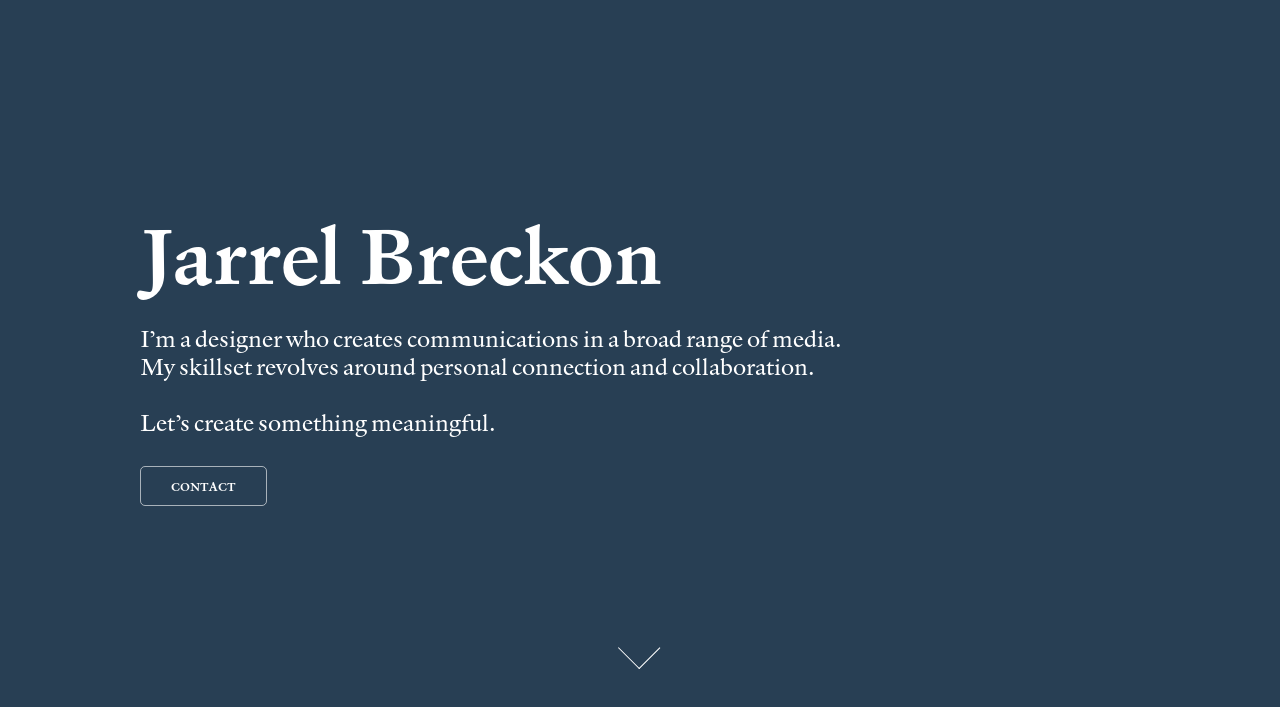

--- FILE ---
content_type: text/html; charset=utf-8
request_url: https://jarrel.myportfolio.com/
body_size: 4915
content:
<!DOCTYPE HTML>
<html lang="en-US">
<head>
  <meta charset="UTF-8" />
  <meta name="viewport" content="width=device-width, initial-scale=1" />
      <meta name="twitter:card"  content="summary_large_image" />
      <meta name="twitter:site"  content="@AdobePortfolio" />
      <meta  property="og:title" content="Jarrel Breckon" />
      <meta  property="og:image" content="https://cdn.myportfolio.com/997d9c49-f1f7-4389-965b-df3a457e9abf/ce2363c3-9a81-413b-856c-e15c3fd74b5a_rwc_195x0x660x516x660.jpg?h=5bd389d97358db3a70b89da97ea7eec0" />
      <link rel="icon" href="[data-uri]"  />
      <link rel="stylesheet" href="/dist/css/main.css" type="text/css" />
      <link rel="stylesheet" href="https://cdn.myportfolio.com/997d9c49-f1f7-4389-965b-df3a457e9abf/431d7566ce000e57242e425d6f3938de1691512915.css?h=d0913655d1f94a9901574bb5d63ac42f" type="text/css" />
    <link rel="canonical" href="https://jarrel.myportfolio.com/work-1" />
      <title>Jarrel Breckon</title>
    <script type="text/javascript" src="//use.typekit.net/ik/[base64].js?cb=35f77bfb8b50944859ea3d3804e7194e7a3173fb" async onload="
    try {
      window.Typekit.load();
    } catch (e) {
      console.warn('Typekit not loaded.');
    }
    "></script>
</head>
  <body class="transition-enabled">  <div class='page-background-video page-background-video-with-panel'>
  </div>
  <div class="js-responsive-nav">
    <div class="responsive-nav has-social">
      <div class="close-responsive-click-area js-close-responsive-nav">
        <div class="close-responsive-button"></div>
      </div>
          <nav data-hover-hint="nav">
      <div class="page-title">
        <a href="/about" >About</a>
      </div>
              <ul class="group">
                  <li class="gallery-title"><a href="/work"  >Print &amp; Digital</a></li>
            <li class="project-title"><a href="/nelson-literacy"  >Nelson Literacy</a></li>
            <li class="project-title"><a href="/multipage"  >Canadian Cancer Statistics</a></li>
            <li class="project-title"><a href="/short-documents-graphics"  >Multipanel &amp; graphics</a></li>
            <li class="project-title"><a href="/copy-of-canadian-cancer-statistics"  >Art Bank 50th Proposal</a></li>
              </ul>
              <ul class="group">
                  <li class="gallery-title"><a href="/film"  >Video</a></li>
            <li class="project-title"><a href="/film-motion"  >Film &amp; Motion</a></li>
            <li class="project-title"><a href="/copy-of-cancer-prevention"  >2-D Animation</a></li>
              </ul>
      <div class="page-title">
        <a href="/brand-design" >Brand Design</a>
      </div>
      <div class="page-title">
        <a href="/contact" >Contact</a>
      </div>
              <div class="social pf-nav-social" data-hover-hint="navSocialIcons">
                <ul>
                </ul>
              </div>
          </nav>
    </div>
  </div>
          <div class="masthead js-masthead-fixed" data-context="page.masthead"  data-hover-hint="mastheadOptions">
            <div class="masthead-contents">
              <div class="masthead-text js-masthead-text">
                <div data-context="page.masthead" data-hover-hint="mastheadTitle"><h1 decorator="inlineTextEditable" contenteditable="false" class="js-inline-text-editable preserve-whitespace main-text rich-text module-text" data-text-keypath="customizations.masthead.title.text" value="Jarrel Breckon">Jarrel Breckon</h1></div>
                <div data-context="page.masthead" data-hover-hint="mastheadText"><p decorator="inlineTextEditable" contenteditable="false" class="js-inline-text-editable preserve-whitespace main-text rich-text module-text" data-text-keypath="page.masthead.text.text" value="I’m a designer who creates communications in a broad range of media. 
My skillset revolves around personal connection and collaboration. 

Let’s create something meaningful.">I’m a designer who creates communications in a broad range of media. 
My skillset revolves around personal connection and collaboration. 

Let’s create something meaningful.</p></div>
                <div class="masthead-buttons">
                  <a href="/contact" class="masthead-button masthead-button-1 preserve-whitespace--nowrap">Contact</a>
                </div>
                  <div class="masthead-arrow-container js-masthead-arrow" data-context="page.masthead" data-hover-hint="scrollDownArrow">
                    <div class="masthead-arrow"></div>
                  </div>
              </div>
            </div>
          </div>
          <div class="masthead-placeholder"></div>
  <div class="site-wrap cfix js-site-wrap">
    <div class="site-container">
      <div class="site-content e2e-site-content">
        <div class="sidebar-content">
          <header class="site-header">
              <div class="logo-wrap" data-hover-hint="logo">
                    <div class="logo e2e-site-logo-text logo-text  ">
    <a href="/work-1" class="preserve-whitespace">Jarrel Breckon</a>

</div>
              </div>
  <div class="hamburger-click-area js-hamburger">
    <div class="hamburger">
      <i></i>
      <i></i>
      <i></i>
    </div>
  </div>
          </header>
              <nav data-hover-hint="nav">
      <div class="page-title">
        <a href="/about" >About</a>
      </div>
              <ul class="group">
                  <li class="gallery-title"><a href="/work"  >Print &amp; Digital</a></li>
            <li class="project-title"><a href="/nelson-literacy"  >Nelson Literacy</a></li>
            <li class="project-title"><a href="/multipage"  >Canadian Cancer Statistics</a></li>
            <li class="project-title"><a href="/short-documents-graphics"  >Multipanel &amp; graphics</a></li>
            <li class="project-title"><a href="/copy-of-canadian-cancer-statistics"  >Art Bank 50th Proposal</a></li>
              </ul>
              <ul class="group">
                  <li class="gallery-title"><a href="/film"  >Video</a></li>
            <li class="project-title"><a href="/film-motion"  >Film &amp; Motion</a></li>
            <li class="project-title"><a href="/copy-of-cancer-prevention"  >2-D Animation</a></li>
              </ul>
      <div class="page-title">
        <a href="/brand-design" >Brand Design</a>
      </div>
      <div class="page-title">
        <a href="/contact" >Contact</a>
      </div>
                  <div class="social pf-nav-social" data-hover-hint="navSocialIcons">
                    <ul>
                    </ul>
                  </div>
              </nav>
        </div>
        <main>
          <section class="project-covers" data-context="page.gallery.covers">
          <a class="project-cover js-project-cover-touch hold-space" href="/nelson-literacy" data-context="pages" data-identity="id:p63c6e6b6df87c77c78695d6b2ddbfcefa7497ccd7a1f9a2c7097c" data-hover-hint-id="p63c6e6b6df87c77c78695d6b2ddbfcefa7497ccd7a1f9a2c7097c" data-hover-hint="galleryPageCover">
              <div class="cover-image-wrap">
                <div class="cover-image">
                    <div class="cover cover-normal">

            <img
              class="cover__img js-lazy"
              src="https://cdn.myportfolio.com/997d9c49-f1f7-4389-965b-df3a457e9abf/ce2363c3-9a81-413b-856c-e15c3fd74b5a_rwc_195x0x660x516x32.jpg?h=0f8047d7d66476655c90a990e59f91ed"
              data-src="https://cdn.myportfolio.com/997d9c49-f1f7-4389-965b-df3a457e9abf/ce2363c3-9a81-413b-856c-e15c3fd74b5a_rwc_195x0x660x516x660.jpg?h=5bd389d97358db3a70b89da97ea7eec0"
              data-srcset="https://cdn.myportfolio.com/997d9c49-f1f7-4389-965b-df3a457e9abf/ce2363c3-9a81-413b-856c-e15c3fd74b5a_rwc_195x0x660x516x640.jpg?h=e7316b80c875cdc67e3499b6fbde8750 640w, https://cdn.myportfolio.com/997d9c49-f1f7-4389-965b-df3a457e9abf/ce2363c3-9a81-413b-856c-e15c3fd74b5a_rwc_195x0x660x516x660.jpg?h=5bd389d97358db3a70b89da97ea7eec0 1280w, https://cdn.myportfolio.com/997d9c49-f1f7-4389-965b-df3a457e9abf/ce2363c3-9a81-413b-856c-e15c3fd74b5a_rwc_195x0x660x516x660.jpg?h=5bd389d97358db3a70b89da97ea7eec0 1366w, https://cdn.myportfolio.com/997d9c49-f1f7-4389-965b-df3a457e9abf/ce2363c3-9a81-413b-856c-e15c3fd74b5a_rwc_195x0x660x516x660.jpg?h=5bd389d97358db3a70b89da97ea7eec0 1920w, https://cdn.myportfolio.com/997d9c49-f1f7-4389-965b-df3a457e9abf/ce2363c3-9a81-413b-856c-e15c3fd74b5a_rwc_195x0x660x516x660.jpg?h=5bd389d97358db3a70b89da97ea7eec0 2560w, https://cdn.myportfolio.com/997d9c49-f1f7-4389-965b-df3a457e9abf/ce2363c3-9a81-413b-856c-e15c3fd74b5a_rwc_195x0x660x516x660.jpg?h=5bd389d97358db3a70b89da97ea7eec0 5120w"
              data-sizes="(max-width: 540px) 100vw, (max-width: 768px) 50vw, calc(1400px / 3)"
            >
                              </div>
                </div>
              </div>
            <div class="details-wrap">
              <div class="details">
                <div class="details-inner">
                    <div class="title preserve-whitespace">Nelson Literacy</div>
                </div>
              </div>
            </div>
          </a>
          <a class="project-cover js-project-cover-touch hold-space" href="/multipage" data-context="pages" data-identity="id:p63c829b024b734c9dfd07304bf2469cc2eba87daf438f6eb3580c" data-hover-hint-id="p63c829b024b734c9dfd07304bf2469cc2eba87daf438f6eb3580c" data-hover-hint="galleryPageCover">
              <div class="cover-image-wrap">
                <div class="cover-image">
                    <div class="cover cover-normal">

            <img
              class="cover__img js-lazy"
              src="https://cdn.myportfolio.com/997d9c49-f1f7-4389-965b-df3a457e9abf/6e5f90ed-5a7e-4cb7-81e6-21768c7ee2ca_rwc_14x0x3261x2550x32.jpg?h=27f853127e6411115009ec8862225d9a"
              data-src="https://cdn.myportfolio.com/997d9c49-f1f7-4389-965b-df3a457e9abf/6e5f90ed-5a7e-4cb7-81e6-21768c7ee2ca_rwc_14x0x3261x2550x3261.jpg?h=5602329902400877420241291dfec871"
              data-srcset="https://cdn.myportfolio.com/997d9c49-f1f7-4389-965b-df3a457e9abf/6e5f90ed-5a7e-4cb7-81e6-21768c7ee2ca_rwc_14x0x3261x2550x640.jpg?h=2105690545b0e7119aa79b6ff0447261 640w, https://cdn.myportfolio.com/997d9c49-f1f7-4389-965b-df3a457e9abf/6e5f90ed-5a7e-4cb7-81e6-21768c7ee2ca_rwc_14x0x3261x2550x1280.jpg?h=8633ac4fc5be07cb418cba848093c4af 1280w, https://cdn.myportfolio.com/997d9c49-f1f7-4389-965b-df3a457e9abf/6e5f90ed-5a7e-4cb7-81e6-21768c7ee2ca_rwc_14x0x3261x2550x1366.jpg?h=8c20edb16cec7d36c729fbd8c86b1e61 1366w, https://cdn.myportfolio.com/997d9c49-f1f7-4389-965b-df3a457e9abf/6e5f90ed-5a7e-4cb7-81e6-21768c7ee2ca_rwc_14x0x3261x2550x1920.jpg?h=6b0384dbd0ec568fbe54201ab87f631a 1920w, https://cdn.myportfolio.com/997d9c49-f1f7-4389-965b-df3a457e9abf/6e5f90ed-5a7e-4cb7-81e6-21768c7ee2ca_rwc_14x0x3261x2550x2560.jpg?h=936ab58674eac36e4a0d57f4e58d739c 2560w, https://cdn.myportfolio.com/997d9c49-f1f7-4389-965b-df3a457e9abf/6e5f90ed-5a7e-4cb7-81e6-21768c7ee2ca_rwc_14x0x3261x2550x3261.jpg?h=5602329902400877420241291dfec871 5120w"
              data-sizes="(max-width: 540px) 100vw, (max-width: 768px) 50vw, calc(1400px / 3)"
            >
                              </div>
                </div>
              </div>
            <div class="details-wrap">
              <div class="details">
                <div class="details-inner">
                    <div class="title preserve-whitespace">Canadian Cancer Statistics</div>
                </div>
              </div>
            </div>
          </a>
          <a class="project-cover js-project-cover-touch hold-space" href="/short-documents-graphics" data-context="pages" data-identity="id:p63c863b1a33a6337bf2533551b3b773c6bc97a3a4e4dcf43f61e7" data-hover-hint-id="p63c863b1a33a6337bf2533551b3b773c6bc97a3a4e4dcf43f61e7" data-hover-hint="galleryPageCover">
              <div class="cover-image-wrap">
                <div class="cover-image">
                    <div class="cover cover-normal">

            <img
              class="cover__img js-lazy"
              src="https://cdn.myportfolio.com/997d9c49-f1f7-4389-965b-df3a457e9abf/637f202a-13a1-4977-bf30-f50836e2e819_carw_202x158x32.jpg?h=af4b54aef7ddcf860eff92356d31c3b5"
              data-src="https://cdn.myportfolio.com/997d9c49-f1f7-4389-965b-df3a457e9abf/637f202a-13a1-4977-bf30-f50836e2e819_car_202x158.jpg?h=db11becb2f51fc6c5fb4476f325aef19"
              data-srcset="https://cdn.myportfolio.com/997d9c49-f1f7-4389-965b-df3a457e9abf/637f202a-13a1-4977-bf30-f50836e2e819_carw_202x158x640.jpg?h=a78b6cd99a8a33937cac12fc8dfda10d 640w, https://cdn.myportfolio.com/997d9c49-f1f7-4389-965b-df3a457e9abf/637f202a-13a1-4977-bf30-f50836e2e819_carw_202x158x1280.jpg?h=ae8e89c31d696af5429e51be2bda95b7 1280w, https://cdn.myportfolio.com/997d9c49-f1f7-4389-965b-df3a457e9abf/637f202a-13a1-4977-bf30-f50836e2e819_carw_202x158x1366.jpg?h=842f5f5967648f93f562bd256f3d1268 1366w, https://cdn.myportfolio.com/997d9c49-f1f7-4389-965b-df3a457e9abf/637f202a-13a1-4977-bf30-f50836e2e819_carw_202x158x1920.jpg?h=d29f15c09ea0e8b0b8b4a698ee0c2ef3 1920w, https://cdn.myportfolio.com/997d9c49-f1f7-4389-965b-df3a457e9abf/637f202a-13a1-4977-bf30-f50836e2e819_carw_202x158x2560.jpg?h=061a94f8c6928e18175cb7c9d67456c2 2560w, https://cdn.myportfolio.com/997d9c49-f1f7-4389-965b-df3a457e9abf/637f202a-13a1-4977-bf30-f50836e2e819_carw_202x158x5120.jpg?h=2b582d07adc24a7dc276b85889bf4044 5120w"
              data-sizes="(max-width: 540px) 100vw, (max-width: 768px) 50vw, calc(1400px / 3)"
            >
                              </div>
                </div>
              </div>
            <div class="details-wrap">
              <div class="details">
                <div class="details-inner">
                    <div class="title preserve-whitespace">Multipanel &amp; graphics</div>
                </div>
              </div>
            </div>
          </a>
          <a class="project-cover js-project-cover-touch hold-space" href="/copy-of-canadian-cancer-statistics" data-context="pages" data-identity="id:p63c8440ab5de287c93f3e897e1c0017da7574b3048e99fe4e6501" data-hover-hint-id="p63c8440ab5de287c93f3e897e1c0017da7574b3048e99fe4e6501" data-hover-hint="galleryPageCover">
              <div class="cover-image-wrap">
                <div class="cover-image">
                    <div class="cover cover-normal">

            <img
              class="cover__img js-lazy"
              src="https://cdn.myportfolio.com/997d9c49-f1f7-4389-965b-df3a457e9abf/1ddec57c-d2ca-4576-bce7-63c3cc9bdd8e_rwc_0x0x2550x1993x32.jpg?h=cd90373b4fe2e755cf75aad0f71d4da3"
              data-src="https://cdn.myportfolio.com/997d9c49-f1f7-4389-965b-df3a457e9abf/1ddec57c-d2ca-4576-bce7-63c3cc9bdd8e_rwc_0x0x2550x1993x2550.jpg?h=b556db29797446687f3ee89f2466c5c3"
              data-srcset="https://cdn.myportfolio.com/997d9c49-f1f7-4389-965b-df3a457e9abf/1ddec57c-d2ca-4576-bce7-63c3cc9bdd8e_rwc_0x0x2550x1993x640.jpg?h=725013487ee633a7dfb00867661d7baa 640w, https://cdn.myportfolio.com/997d9c49-f1f7-4389-965b-df3a457e9abf/1ddec57c-d2ca-4576-bce7-63c3cc9bdd8e_rwc_0x0x2550x1993x1280.jpg?h=57581c5d346f2aba3b00ff0e9226d9e3 1280w, https://cdn.myportfolio.com/997d9c49-f1f7-4389-965b-df3a457e9abf/1ddec57c-d2ca-4576-bce7-63c3cc9bdd8e_rwc_0x0x2550x1993x1366.jpg?h=fde12437bba6b7ea43d32d06a1c3ec5e 1366w, https://cdn.myportfolio.com/997d9c49-f1f7-4389-965b-df3a457e9abf/1ddec57c-d2ca-4576-bce7-63c3cc9bdd8e_rwc_0x0x2550x1993x1920.jpg?h=d80803facea7825c544457f3a544fe0c 1920w, https://cdn.myportfolio.com/997d9c49-f1f7-4389-965b-df3a457e9abf/1ddec57c-d2ca-4576-bce7-63c3cc9bdd8e_rwc_0x0x2550x1993x2550.jpg?h=b556db29797446687f3ee89f2466c5c3 2560w, https://cdn.myportfolio.com/997d9c49-f1f7-4389-965b-df3a457e9abf/1ddec57c-d2ca-4576-bce7-63c3cc9bdd8e_rwc_0x0x2550x1993x2550.jpg?h=b556db29797446687f3ee89f2466c5c3 5120w"
              data-sizes="(max-width: 540px) 100vw, (max-width: 768px) 50vw, calc(1400px / 3)"
            >
                              </div>
                </div>
              </div>
            <div class="details-wrap">
              <div class="details">
                <div class="details-inner">
                    <div class="title preserve-whitespace">Art Bank 50th Proposal</div>
                </div>
              </div>
            </div>
          </a>
          <a class="project-cover js-project-cover-touch hold-space" href="/copy-of-cancer-prevention" data-context="pages" data-identity="id:p63c8599a7f2f51f82adea0c5793f1c0e529d6cc4207cd5b0297a2" data-hover-hint-id="p63c8599a7f2f51f82adea0c5793f1c0e529d6cc4207cd5b0297a2" data-hover-hint="galleryPageCover">
              <div class="cover-image-wrap">
                <div class="cover-image">
                    <div class="cover cover-normal">

            <img
              class="cover__img js-lazy"
              src="https://cdn.myportfolio.com/997d9c49-f1f7-4389-965b-df3a457e9abf/012c5df3-e78c-43f3-91ee-0db7e611268e_rwc_86x385x793x620x32.png?h=ff4c34b0ee570f97a04817f5d8751466"
              data-src="https://cdn.myportfolio.com/997d9c49-f1f7-4389-965b-df3a457e9abf/012c5df3-e78c-43f3-91ee-0db7e611268e_rwc_86x385x793x620x793.png?h=d363cdeeea3be08b239c3780da05178e"
              data-srcset="https://cdn.myportfolio.com/997d9c49-f1f7-4389-965b-df3a457e9abf/012c5df3-e78c-43f3-91ee-0db7e611268e_rwc_86x385x793x620x640.png?h=0093674ef2373881cf0017730d70d620 640w, https://cdn.myportfolio.com/997d9c49-f1f7-4389-965b-df3a457e9abf/012c5df3-e78c-43f3-91ee-0db7e611268e_rwc_86x385x793x620x1280.png?h=0ed9871b2d75cb0584c1596b84d077f0 1280w, https://cdn.myportfolio.com/997d9c49-f1f7-4389-965b-df3a457e9abf/012c5df3-e78c-43f3-91ee-0db7e611268e_rwc_86x385x793x620x1366.png?h=dde6243b20ac54d1f3f4b4baf10a3c2a 1366w, https://cdn.myportfolio.com/997d9c49-f1f7-4389-965b-df3a457e9abf/012c5df3-e78c-43f3-91ee-0db7e611268e_rwc_86x385x793x620x793.png?h=d363cdeeea3be08b239c3780da05178e 1920w, https://cdn.myportfolio.com/997d9c49-f1f7-4389-965b-df3a457e9abf/012c5df3-e78c-43f3-91ee-0db7e611268e_rwc_86x385x793x620x793.png?h=d363cdeeea3be08b239c3780da05178e 2560w, https://cdn.myportfolio.com/997d9c49-f1f7-4389-965b-df3a457e9abf/012c5df3-e78c-43f3-91ee-0db7e611268e_rwc_86x385x793x620x793.png?h=d363cdeeea3be08b239c3780da05178e 5120w"
              data-sizes="(max-width: 540px) 100vw, (max-width: 768px) 50vw, calc(1400px / 3)"
            >
                              </div>
                </div>
              </div>
            <div class="details-wrap">
              <div class="details">
                <div class="details-inner">
                    <div class="title preserve-whitespace">2-D Animation</div>
                </div>
              </div>
            </div>
          </a>
          <a class="project-cover js-project-cover-touch hold-space" href="/film-motion" data-context="pages" data-identity="id:p63caca20c301580ebcd208801b67f2645539acacc0cf5a99ab157" data-hover-hint-id="p63caca20c301580ebcd208801b67f2645539acacc0cf5a99ab157" data-hover-hint="galleryPageCover">
              <div class="cover-image-wrap">
                <div class="cover-image">
                    <div class="cover cover-normal">

            <img
              class="cover__img js-lazy"
              src="https://cdn.myportfolio.com/997d9c49-f1f7-4389-965b-df3a457e9abf/61ef36bc-d80b-41b4-ac09-1e84a2d91e14_rwc_533x0x1381x1080x32.png?h=e6728ad480b6147b5ec5c3ee5e171ee3"
              data-src="https://cdn.myportfolio.com/997d9c49-f1f7-4389-965b-df3a457e9abf/61ef36bc-d80b-41b4-ac09-1e84a2d91e14_rwc_533x0x1381x1080x1381.png?h=10cc082a0458b5d9a8d6553d6260cd24"
              data-srcset="https://cdn.myportfolio.com/997d9c49-f1f7-4389-965b-df3a457e9abf/61ef36bc-d80b-41b4-ac09-1e84a2d91e14_rwc_533x0x1381x1080x640.png?h=215588c30b610a751b5f69155543b36b 640w, https://cdn.myportfolio.com/997d9c49-f1f7-4389-965b-df3a457e9abf/61ef36bc-d80b-41b4-ac09-1e84a2d91e14_rwc_533x0x1381x1080x1280.png?h=91c672f5b135cffd96ba1f687e36397a 1280w, https://cdn.myportfolio.com/997d9c49-f1f7-4389-965b-df3a457e9abf/61ef36bc-d80b-41b4-ac09-1e84a2d91e14_rwc_533x0x1381x1080x1366.png?h=d1678ad50c1169c4dd2b8c0cc97398f8 1366w, https://cdn.myportfolio.com/997d9c49-f1f7-4389-965b-df3a457e9abf/61ef36bc-d80b-41b4-ac09-1e84a2d91e14_rwc_533x0x1381x1080x1381.png?h=10cc082a0458b5d9a8d6553d6260cd24 1920w, https://cdn.myportfolio.com/997d9c49-f1f7-4389-965b-df3a457e9abf/61ef36bc-d80b-41b4-ac09-1e84a2d91e14_rwc_533x0x1381x1080x1381.png?h=10cc082a0458b5d9a8d6553d6260cd24 2560w, https://cdn.myportfolio.com/997d9c49-f1f7-4389-965b-df3a457e9abf/61ef36bc-d80b-41b4-ac09-1e84a2d91e14_rwc_533x0x1381x1080x1381.png?h=10cc082a0458b5d9a8d6553d6260cd24 5120w"
              data-sizes="(max-width: 540px) 100vw, (max-width: 768px) 50vw, calc(1400px / 3)"
            >
                              </div>
                </div>
              </div>
            <div class="details-wrap">
              <div class="details">
                <div class="details-inner">
                    <div class="title preserve-whitespace">Film &amp; Motion</div>
                </div>
              </div>
            </div>
          </a>
          <a class="project-cover js-project-cover-touch hold-space" href="/copy-of-brand-design" data-context="pages" data-identity="id:p63caf7e4873032faf55ae5ae232a0bb48d7a1ca06177dfd847b7e" data-hover-hint-id="p63caf7e4873032faf55ae5ae232a0bb48d7a1ca06177dfd847b7e" data-hover-hint="galleryPageCover">
              <div class="cover-image-wrap">
                <div class="cover-image">
                    <div class="cover cover-normal">

            <img
              class="cover__img js-lazy"
              src="https://cdn.myportfolio.com/997d9c49-f1f7-4389-965b-df3a457e9abf/ced3a119-6806-4962-a2e8-dfbdd3777ec6_rwc_125x0x511x400x32.png?h=c4e1f31ed9a961f7121daeef33418493"
              data-src="https://cdn.myportfolio.com/997d9c49-f1f7-4389-965b-df3a457e9abf/ced3a119-6806-4962-a2e8-dfbdd3777ec6_rwc_125x0x511x400x511.png?h=f5e4d8da1b0fb5dd2cb6a8dc67a468b8"
              data-srcset="https://cdn.myportfolio.com/997d9c49-f1f7-4389-965b-df3a457e9abf/ced3a119-6806-4962-a2e8-dfbdd3777ec6_rwc_125x0x511x400x640.png?h=0dc209191c00f97f9a8c51a192a11055 640w, https://cdn.myportfolio.com/997d9c49-f1f7-4389-965b-df3a457e9abf/ced3a119-6806-4962-a2e8-dfbdd3777ec6_rwc_125x0x511x400x511.png?h=f5e4d8da1b0fb5dd2cb6a8dc67a468b8 1280w, https://cdn.myportfolio.com/997d9c49-f1f7-4389-965b-df3a457e9abf/ced3a119-6806-4962-a2e8-dfbdd3777ec6_rwc_125x0x511x400x511.png?h=f5e4d8da1b0fb5dd2cb6a8dc67a468b8 1366w, https://cdn.myportfolio.com/997d9c49-f1f7-4389-965b-df3a457e9abf/ced3a119-6806-4962-a2e8-dfbdd3777ec6_rwc_125x0x511x400x511.png?h=f5e4d8da1b0fb5dd2cb6a8dc67a468b8 1920w, https://cdn.myportfolio.com/997d9c49-f1f7-4389-965b-df3a457e9abf/ced3a119-6806-4962-a2e8-dfbdd3777ec6_rwc_125x0x511x400x511.png?h=f5e4d8da1b0fb5dd2cb6a8dc67a468b8 2560w, https://cdn.myportfolio.com/997d9c49-f1f7-4389-965b-df3a457e9abf/ced3a119-6806-4962-a2e8-dfbdd3777ec6_rwc_125x0x511x400x511.png?h=f5e4d8da1b0fb5dd2cb6a8dc67a468b8 5120w"
              data-sizes="(max-width: 540px) 100vw, (max-width: 768px) 50vw, calc(1400px / 3)"
            >
                              </div>
                </div>
              </div>
            <div class="details-wrap">
              <div class="details">
                <div class="details-inner">
                    <div class="title preserve-whitespace">Brand Design</div>
                </div>
              </div>
            </div>
          </a>
          </section>
              <section class="back-to-top" data-hover-hint="backToTop">
                <a href="#"><span class="arrow">&uarr;</span><span class="preserve-whitespace">Back to Top</span></a>
              </section>
              <a class="back-to-top-fixed js-back-to-top back-to-top-fixed-with-panel" data-hover-hint="backToTop" data-hover-hint-placement="top-start" href="#">
                <svg version="1.1" id="Layer_1" xmlns="http://www.w3.org/2000/svg" xmlns:xlink="http://www.w3.org/1999/xlink" x="0px" y="0px"
                 viewBox="0 0 26 26" style="enable-background:new 0 0 26 26;" xml:space="preserve" class="icon icon-back-to-top">
                <g>
                  <path d="M13.8,1.3L21.6,9c0.1,0.1,0.1,0.3,0.2,0.4c0.1,0.1,0.1,0.3,0.1,0.4s0,0.3-0.1,0.4c-0.1,0.1-0.1,0.3-0.3,0.4
                    c-0.1,0.1-0.2,0.2-0.4,0.3c-0.2,0.1-0.3,0.1-0.4,0.1c-0.1,0-0.3,0-0.4-0.1c-0.2-0.1-0.3-0.2-0.4-0.3L14.2,5l0,19.1
                    c0,0.2-0.1,0.3-0.1,0.5c0,0.1-0.1,0.3-0.3,0.4c-0.1,0.1-0.2,0.2-0.4,0.3c-0.1,0.1-0.3,0.1-0.5,0.1c-0.1,0-0.3,0-0.4-0.1
                    c-0.1-0.1-0.3-0.1-0.4-0.3c-0.1-0.1-0.2-0.2-0.3-0.4c-0.1-0.1-0.1-0.3-0.1-0.5l0-19.1l-5.7,5.7C6,10.8,5.8,10.9,5.7,11
                    c-0.1,0.1-0.3,0.1-0.4,0.1c-0.2,0-0.3,0-0.4-0.1c-0.1-0.1-0.3-0.2-0.4-0.3c-0.1-0.1-0.1-0.2-0.2-0.4C4.1,10.2,4,10.1,4.1,9.9
                    c0-0.1,0-0.3,0.1-0.4c0-0.1,0.1-0.3,0.3-0.4l7.7-7.8c0.1,0,0.2-0.1,0.2-0.1c0,0,0.1-0.1,0.2-0.1c0.1,0,0.2,0,0.2-0.1
                    c0.1,0,0.1,0,0.2,0c0,0,0.1,0,0.2,0c0.1,0,0.2,0,0.2,0.1c0.1,0,0.1,0.1,0.2,0.1C13.7,1.2,13.8,1.2,13.8,1.3z"/>
                </g>
                </svg>
              </a>
              <footer class="site-footer" data-hover-hint="footer">
                <div class="footer-text">
                  
                </div>
              </footer>
        </main>
      </div>
    </div>
  </div>
</body>
<script type="text/javascript">
  // fix for Safari's back/forward cache
  window.onpageshow = function(e) {
    if (e.persisted) { window.location.reload(); }
  };
</script>
  <script type="text/javascript">var __config__ = {"page_id":"p63caf7823fba3aa0491c0f449ed391580f9e37ae2ff38babc8d34","theme":{"name":"basic"},"pageTransition":true,"linkTransition":true,"disableDownload":false,"localizedValidationMessages":{"required":"This field is required","Email":"This field must be a valid email address"},"lightbox":{"enabled":true,"color":{"opacity":0.95,"hex":"#808080"}},"cookie_banner":{"enabled":false}};</script>
  <script type="text/javascript" src="/site/translations?cb=35f77bfb8b50944859ea3d3804e7194e7a3173fb"></script>
  <script type="text/javascript" src="/dist/js/main.js?cb=35f77bfb8b50944859ea3d3804e7194e7a3173fb"></script>
</html>
